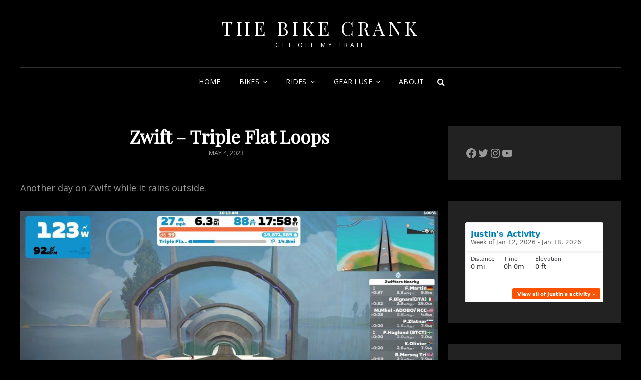

--- FILE ---
content_type: text/html; charset=utf-8
request_url: https://www.strava.com/athletes/657549/latest-rides/f0edbd67fe8362adfdff0ef51effa89973ffce25
body_size: 4874
content:
<!DOCTYPE html>
<html lang='en' xmlns='http://www.w3.org/TR/html5' xmlns:fb='http://www.facebook.com/2008/fbml' xmlns:og='http://opengraphprotocol.org/schema/'>
<!--
layout embed
-->
<head>
<title>
Justin&#39;s Latest Rides | Strava
</title>
<meta content='noindex' name='robots'>
<meta content='yes' name='mobile-web-app-capable'>
<meta content='black' name='apple-mobile-web-app-status-bar-style'>
<meta content='width = device-width, initial-scale = 1, maximum-scale = 1, user-scalable = yes' name='viewport'>
<base target='_blank'>
<link rel="stylesheet" href="https://d3nn82uaxijpm6.cloudfront.net/assets/strava-widget-f835ed8bc3bb237f5957183e773e89a99ee3a1a6daefb1a7b976a559b83f466d.css" media="screen" />
<link as='script' href='https://consent.cookiebot.com/uc.js' rel='preload'>
<link as='script' href='https://www.strava.com/cmp' rel='preload'>
<script data-cookieconsent='ignore' type='text/javascript'>
// Consent default script for GTM - should be loaded before any other GTM / CMP scripts
window.googleTagManagerDataLayer = window.googleTagManagerDataLayer || [];
function gtag() {
  googleTagManagerDataLayer.push(arguments);
}
gtag("consent", "default", {
  ad_personalization: "denied",
  ad_storage: "denied",
  ad_user_data: "denied",
  analytics_storage: "denied",
  functionality_storage: "denied",
  personalization_storage: "denied",
  security_storage: "granted",
  wait_for_update: 500,
});
gtag("set", "ads_data_redaction", true);
gtag("set", "url_passthrough", false);
</script>

<script id="Cookiebot" src="https://consent.cookiebot.com/uc.js" data-cbid="e47bebbc-d5c7-470a-a8f6-6d858aa50ff4" data-georegions="{&#39;region&#39;:&#39;US,AU,NZ&#39;,&#39;cbid&#39;: &#39;29065233-759b-47fb-b38d-6dc38804c519&#39;}" data-culture="en" data-layer-name="googleTagManagerDataLayer" type="text/javascript" data-blockingmode="auto"></script>
<script data-cookieconsent='ignore' type='text/javascript'>
<!-- / Initialize GTM -->
(function(w,d,s,l,i){w[l]=w[l]||[];w[l].push(
{'gtm.start': new Date().getTime(),event:'gtm.js'}
);var f=d.getElementsByTagName(s)[0],
j=d.createElement(s),dl=l!='dataLayer'?'&l='+l:'';j.async=true;j.src=
'//www.googletagmanager.com/gtm.js?id='+i+dl;j.setAttribute('data-cookieconsent','ignore');f.parentNode.insertBefore(j,f);
})(window,document,'script','googleTagManagerDataLayer', "GTM-TP845S");
</script>

<script type='application/ld+json'>
{
  "@context": "http://schema.org",
  "@type": "Organization",
  "name": "Strava",
  "url": "https://www.strava.com/",
  "logo": "https://d3nn82uaxijpm6.cloudfront.net/assets/website_v2/svgs/strava-orange-7c13281bc329c07fcfeb4d4ca6e7a74e5a4ade915bc02b87d4b9b36da3117e30.svg",
  "sameAs": [
    "https://facebook.com/Strava",
    "https://twitter.com/strava",
    "https://instagram.com/strava",
    "https://youtube.com/stravainc",
    "https://www.linkedin.com/company/strava-inc./",
    "https://stories.strava.com",
    "https://github.com/strava",
    "https://medium.com/strava-engineering"
  ]
}


</script>
<meta name="csrf-param" content="authenticity_token" />
<meta name="csrf-token" content="dv0NRJnAm9ef1Baua7DhOPnMBiZcfTJrSFjSQFp1MbBy1PVL5RIBKLlXbb2S8xvHv8Wve9Rfa4JjvwWXRAp3jw" />
<script>
  window.StravaSentry = {
   enabled: true,
   release: "6654d8881cc842452b8a13a532efc65e3055c4a3",
   userId: null,
   environment: "production",
   dsn: "https://6ffc1c27d92347b49d7659886aab9deb@o352714.ingest.sentry.io/5816222",
   debug: "false",
   sampleRate: 1,
   pageProperties: null,
   mobileOS: "Web",
   isMobile: false
 }
 
 window.StravaDevTools = {
   enabled: null
 }
</script>
<link rel="stylesheet" href="//d3nn82uaxijpm6.cloudfront.net/packs/css/global-c6da620d.css" media="screen" />
<script src="//d3nn82uaxijpm6.cloudfront.net/packs/js/runtime-d14a39f26b6fc05993b7.js"></script>
<script src="//d3nn82uaxijpm6.cloudfront.net/packs/js/39957-1fd997fefb9f7e727891.js"></script>
<script src="//d3nn82uaxijpm6.cloudfront.net/packs/js/10603-0d2522db11b3d61a86c0.js"></script>
<script src="//d3nn82uaxijpm6.cloudfront.net/packs/js/20459-3bc8c6cf573225ac4291.js"></script>
<script src="//d3nn82uaxijpm6.cloudfront.net/packs/js/73170-ce8be7f5991640e4ae09.js"></script>
<script src="//d3nn82uaxijpm6.cloudfront.net/packs/js/global-97d6639c5d811300321b.js"></script>

<script>
  !function() {
   if (!!window.stravaPublicServiceEnv) {
     // Object containing no secret key value pairs that are expected to be seen and used in the browser.
     // This keys are commonly passed to 3rd party libs or tooling.
     window.stravaPublicServiceEnv({
       VIDEOJS_LOG_LEVEL: "error"
     });
   }
 }();
</script>

<script src="https://d3nn82uaxijpm6.cloudfront.net/assets/strava-head-9524f11efa8de11196182491905bd7d09f4620ce45dc1ad372104e30e172f346.js"></script>


</head>
<body>
<div class='widget' id='activities'>
<div class='widget-container'>
<div class='header'>
<h1>
<a target="_parent" class="secondary" href="https://www.strava.com/athletes/657549?utm_campaign=athlete_share&amp;utm_content=657549&amp;utm_medium=widget&amp;utm_source=thebikecrank.com">Justin B</a>
</h1>
<h2>
Latest Rides
</h2>
</div>
<div class='content'>
<ul class='activities'>
<li>
<a class='map-thumb' href='/activities/16993344410?utm_campaign=ride_share&amp;utm_content=657549&amp;utm_medium=widget&amp;utm_source=thebikecrank.com' target='_parent' title='Zwift - Tour of Fire and Ice in Watopia'>
<img alt='' src='https://d3o5xota0a1fcr.cloudfront.net/v6/maps/TBTL3E2U7AOADHD22MYOGLRW7RKNHXH4AFQ352OYF32AGMGNKRAWYCIWPWR5QZUTDKIZVWCZ3SHS3TICOWWAU5E4XLIN74MOEMQQ====' srcset='https://d3o5xota0a1fcr.cloudfront.net/v6/maps/TBTL3E2U7AOADHD22MYOGLRW7RKNHXH4AFQ352OYF32AGMGNKRAWYCIWPWR5QZUTDKIZVWCZ3SHS3TICOWWAU5E4XLIN74MOEMQQ==== 1x, https://d3o5xota0a1fcr.cloudfront.net/v6/maps/GVM7DK7Q62HGJGMCPUZ5TFF4ZB7MF3Q6DRFT7JNWVG22KUFCXAPSAUVSUYASJAI6BOO5HWHBA3XTLW7BW2TNFEQNFWHDJQTJ33CA==== 2x'>
</a>
<div class='details'>
<h3>
<strong>
<a target="_parent" title="Zwift - Tour of Fire and Ice in Watopia" href="https://www.strava.com/activities/16993344410?utm_campaign=ride_share&amp;utm_content=657549&amp;utm_medium=widget&amp;utm_source=thebikecrank.com">Zwift - Tour of Fire and Ice in Watopia</a>
</strong>
</h3>
<ul class='stats'>
<li>24.2 mi</li>
<li>2:09:52</li>
<li>3,845 ft</li>
</ul>
<p class='timestamp'>Friday, January 9, 2026</p>
</div>
</li>
<li>
<a class='map-thumb' href='/activities/16982224848?utm_campaign=ride_share&amp;utm_content=657549&amp;utm_medium=widget&amp;utm_source=thebikecrank.com' target='_parent' title='Zwift - Triple Loops in London'>
<img alt='' src='https://d3o5xota0a1fcr.cloudfront.net/v6/maps/VY4X4LRZNWLKEFZC7IQ6RLNPQRUTJSFJHSR7SDO5C2ZQ7HTRHN5BKICC3L46XI2BMX4SCC3I2J3C7XVLFTRC6ARNHTQYBIYLGXHA====' srcset='https://d3o5xota0a1fcr.cloudfront.net/v6/maps/VY4X4LRZNWLKEFZC7IQ6RLNPQRUTJSFJHSR7SDO5C2ZQ7HTRHN5BKICC3L46XI2BMX4SCC3I2J3C7XVLFTRC6ARNHTQYBIYLGXHA==== 1x, https://d3o5xota0a1fcr.cloudfront.net/v6/maps/L7MVEZOZ4CLX5A4WPQ2DPR5J6FMJC6RCTGLMSHEUY7DD7AWHS2MB6CH5FP2JXBOKRLYIKJIYUMQ3ASNLUNOAEGLMIEQGSBX3JLKQ==== 2x'>
</a>
<div class='details'>
<h3>
<strong>
<a target="_parent" title="Zwift - Triple Loops in London" href="https://www.strava.com/activities/16982224848?utm_campaign=ride_share&amp;utm_content=657549&amp;utm_medium=widget&amp;utm_source=thebikecrank.com">Zwift - Triple Loops in London</a>
</strong>
</h3>
<ul class='stats'>
<li>26.4 mi</li>
<li>1:37:23</li>
<li>1,896 ft</li>
</ul>
<p class='timestamp'>Thursday, January 8, 2026</p>
</div>
</li>
<li>
<a class='map-thumb' href='/activities/16973041657?utm_campaign=ride_share&amp;utm_content=657549&amp;utm_medium=widget&amp;utm_source=thebikecrank.com' target='_parent' title='Zwift - Yorkshire Double Loop in Yorkshire'>
<img alt='' src='https://d3o5xota0a1fcr.cloudfront.net/v6/maps/SBVVLOJQAZBSBQ6EJP2H34PFHA72AVISAJDV4PDMQANSS3PSVQHKUGICXAKOMRX75F2N34MLTCQ4NSQOLQYQCTREF752MFWQGOOQ====' srcset='https://d3o5xota0a1fcr.cloudfront.net/v6/maps/SBVVLOJQAZBSBQ6EJP2H34PFHA72AVISAJDV4PDMQANSS3PSVQHKUGICXAKOMRX75F2N34MLTCQ4NSQOLQYQCTREF752MFWQGOOQ==== 1x, https://d3o5xota0a1fcr.cloudfront.net/v6/maps/WEITTMJ64B3KYEJKOYAMOS4OMODUCH2V45VV4RN2UP65QCXCORFK2QVYF7JVTURMNR7LVRPQD2TTQ3GOVZ6WQVWMXQDTCKIDVDJA==== 2x'>
</a>
<div class='details'>
<h3>
<strong>
<a target="_parent" title="Zwift - Yorkshire Double Loop in Yorkshire" href="https://www.strava.com/activities/16973041657?utm_campaign=ride_share&amp;utm_content=657549&amp;utm_medium=widget&amp;utm_source=thebikecrank.com">Zwift - Yorkshire Double Loop in Yorkshire</a>
</strong>
</h3>
<ul class='stats'>
<li>18.7 mi</li>
<li>1:34:38</li>
<li>1,795 ft</li>
</ul>
<p class='timestamp'>Wednesday, January 7, 2026</p>
</div>
</li>
<li>
<a class='map-thumb' href='/activities/16960662878?utm_campaign=ride_share&amp;utm_content=657549&amp;utm_medium=widget&amp;utm_source=thebikecrank.com' target='_parent' title='Zwift - Knights of the Roundabout in France'>
<img alt='' src='https://d3o5xota0a1fcr.cloudfront.net/v6/maps/2SUYUCTDVE7FZU2QYGU5QGJ5AFQWQSKRS35YAANAGT2PYFE2OVULXEBUHPEX76EZNGGX5PUWZZ3WX2KWDAVWVR2LQCH3SQFNCEPQ====' srcset='https://d3o5xota0a1fcr.cloudfront.net/v6/maps/2SUYUCTDVE7FZU2QYGU5QGJ5AFQWQSKRS35YAANAGT2PYFE2OVULXEBUHPEX76EZNGGX5PUWZZ3WX2KWDAVWVR2LQCH3SQFNCEPQ==== 1x, https://d3o5xota0a1fcr.cloudfront.net/v6/maps/C65AQ3XKPZZEFMRKIC2TIENIGUM7IOYNX5QMA27NEV366ULEFXDXBFOIBVE3GTAB3XB7V4F73XFDHOHWM7OGWUW5OEDGOIKZWEFA==== 2x'>
</a>
<div class='details'>
<h3>
<strong>
<a target="_parent" title="Zwift - Knights of the Roundabout in France" href="https://www.strava.com/activities/16960662878?utm_campaign=ride_share&amp;utm_content=657549&amp;utm_medium=widget&amp;utm_source=thebikecrank.com">Zwift - Knights of the Roundabout in France</a>
</strong>
</h3>
<ul class='stats'>
<li>35.0 mi</li>
<li>1:51:56</li>
<li>1,224 ft</li>
</ul>
<p class='timestamp'>Tuesday, January 6, 2026</p>
</div>
</li>
<li>
<a class='map-thumb' href='/activities/16948915300?utm_campaign=ride_share&amp;utm_content=657549&amp;utm_medium=widget&amp;utm_source=thebikecrank.com' target='_parent' title='Zwift - Shisa Shakedown in Makuri Islands'>
<img alt='' src='https://d3o5xota0a1fcr.cloudfront.net/v6/maps/NLCE3HZLQT662UXVKFSVWSIHKXZ6KTCUGWQQJYOZZBSQLC4FEUIBJ5YZAVUAB5V4CKRUZPUJQQU6JSUREM54H65CTJ2STJ2M74FQ====' srcset='https://d3o5xota0a1fcr.cloudfront.net/v6/maps/NLCE3HZLQT662UXVKFSVWSIHKXZ6KTCUGWQQJYOZZBSQLC4FEUIBJ5YZAVUAB5V4CKRUZPUJQQU6JSUREM54H65CTJ2STJ2M74FQ==== 1x, https://d3o5xota0a1fcr.cloudfront.net/v6/maps/PRM6T7ZKFUZ3ICPSDENH5BRCWGQMWZZNIEOOGXQM7WV3IUJ4IG2MY3SFJ22G6DED2BG5IHLBNLKW4HU4ZWTTO5PIQFAT6FJBSMZA==== 2x'>
</a>
<div class='details'>
<h3>
<strong>
<a target="_parent" title="Zwift - Shisa Shakedown in Makuri Islands" href="https://www.strava.com/activities/16948915300?utm_campaign=ride_share&amp;utm_content=657549&amp;utm_medium=widget&amp;utm_source=thebikecrank.com">Zwift - Shisa Shakedown in Makuri Islands</a>
</strong>
</h3>
<ul class='stats'>
<li>32.0 mi</li>
<li>1:46:00</li>
<li>1,637 ft</li>
</ul>
<p class='timestamp'>Monday, January 5, 2026</p>
</div>
</li>
</ul>
</div>
</div>
<div class='footer'>
<a target="_parent" class="primary" href="https://www.strava.com/athletes/657549?utm_campaign=athlete_share&amp;utm_content=657549&amp;utm_medium=widget&amp;utm_source=thebikecrank.com">View all <em>of Justin's</em> activity »</a>
<div target="_parent" class="branding logo-sm"><a class="branding-content" target="_parent" href="/"><span class="sr-only">Strava</span></a></div>
</div>
</div>

<script src="https://d3nn82uaxijpm6.cloudfront.net/assets/mapbox-af58fd070c2204600c27785188b99609423ca4e0c2888ac1de92fb069be2b94c.js"></script>
<script>
  window._maps_api = "pk.eyJ1Ijoic3RyYXZhIiwiYSI6ImNtMWp3M2UyZDAydzIyam9zaTh6OTNiZm0ifQ.AOpRu_eeNKWg6r-4GS52Kw"
 jQuery(document).ready(function(){
   // TODO: no need for locale
   Strava.Maps.Mapbox.Base.setMapIds({"dark_id":"strava/ckzn9ervt003j15p7z9y0t2yz","satellite_id":"strava/ckzn9habn001i15qtww7535k9","standard_id":"strava/cm1rtwclf00x401qv2ky2e5d2"});
 });
</script>
<script id='lightbox-template' type='text/template'>
<div class='lightbox-window modal-content'>
<div class='close-lightbox'>
<button class='btn btn-unstyled btn-close'>
<div class='app-icon icon-close icon-xs icon-dark'></div>
</button>
</div>
</div>
</script>
<script id='popover-template' type='text/template'>
<div class='popover'></div>
</script>
<script>
  window._asset_host = "https://d3nn82uaxijpm6.cloudfront.net";
 window._measurement_preference = "meters";
 window._date_preference = "%m/%d/%Y";
 window._datepicker_preference_format = "mm/dd/yy";
 
 jQuery(document).ready(function() {
   Strava.Util.EventLogging.createInstance("https://analytics.strava.com","7215fa60b5f01ecc3967543619f7e3d9", null);
 });
</script>
<script src="https://d3nn82uaxijpm6.cloudfront.net/assets/strava/i18n/locales/en-US-c847ab1de0144f82f377411ab4c5db489210f5df32b759c7b2df9240b7059104.js"></script>
<script src="https://d3nn82uaxijpm6.cloudfront.net/assets/application-41f24ac75079c7f53bac0120fb6e7c3e4b5b8bd2d93967aff2b6ab06fc9779f8.js"></script>

<script src="https://d3nn82uaxijpm6.cloudfront.net/assets/strava/maps/mapbox/manifest-7986a7b04ffa1370741258b8d9d197de277fc6d53a37daacc4300f86dfdde8ab.js"></script>
<script>
  jQuery(function() {
   jQuery('.activities > li').one('click', function (event) {
     event.stopPropagation();
     event.preventDefault();
     jQuery(this).find('a')[0].click();
   });
 });
</script>

</body>
</html>
